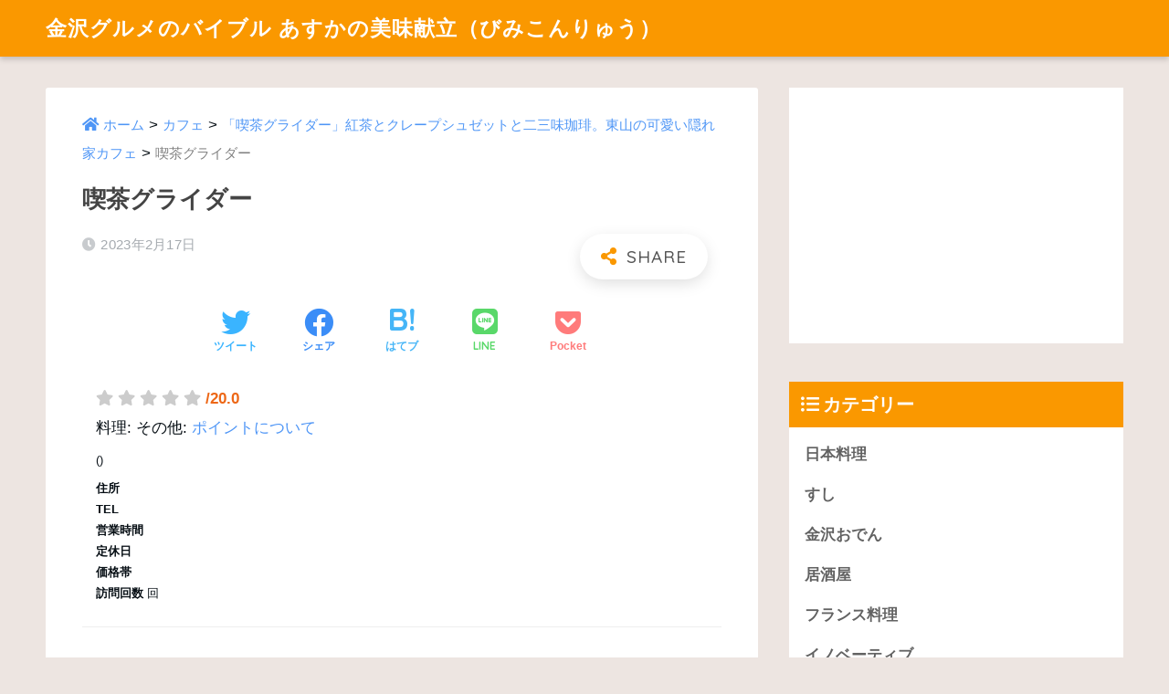

--- FILE ---
content_type: text/html; charset=UTF-8
request_url: https://food-japon.com/p/kissa-glider/kissa-glider01
body_size: 13694
content:
<!doctype html>
<html dir="ltr" lang="ja" prefix="og: https://ogp.me/ns#">
<head>
  <meta charset="utf-8">
  <meta http-equiv="X-UA-Compatible" content="IE=edge">
  <meta name="HandheldFriendly" content="True">
  <meta name="MobileOptimized" content="320">
  <meta name="viewport" content="width=device-width, initial-scale=1, viewport-fit=cover"/>
  <meta name="msapplication-TileColor" content="#fa9800">
  <meta name="theme-color" content="#fa9800">
  <link rel="pingback" href="https://food-japon.com/xmlrpc.php">
  <title>喫茶グライダー | 金沢グルメのバイブル あすかの美味献立（びみこんりゅう）</title>

		<!-- All in One SEO 4.6.8.1 - aioseo.com -->
		<meta name="robots" content="max-image-preview:large" />
		<link rel="canonical" href="https://food-japon.com/p/kissa-glider/kissa-glider01" />
		<meta name="generator" content="All in One SEO (AIOSEO) 4.6.8.1" />
		<meta property="og:locale" content="ja_JP" />
		<meta property="og:site_name" content="金沢グルメのバイブル 雅珠香（あすか）の美味献立（びみこんりゅう）" />
		<meta property="og:type" content="article" />
		<meta property="og:title" content="喫茶グライダー | 金沢グルメのバイブル あすかの美味献立（びみこんりゅう）" />
		<meta property="og:url" content="https://food-japon.com/p/kissa-glider/kissa-glider01" />
		<meta property="fb:app_id" content="1648510445458158" />
		<meta property="og:image" content="https://food-japon.com/wp-content/uploads/2021/06/firstview-2.jpg" />
		<meta property="og:image:secure_url" content="https://food-japon.com/wp-content/uploads/2021/06/firstview-2.jpg" />
		<meta property="og:image:width" content="2000" />
		<meta property="og:image:height" content="1155" />
		<meta property="article:published_time" content="2023-02-17T12:32:00+00:00" />
		<meta property="article:modified_time" content="2023-02-17T12:32:31+00:00" />
		<meta property="article:publisher" content="https://www.facebook.com/foodanalyst.asukarin/" />
		<meta name="twitter:card" content="summary_large_image" />
		<meta name="twitter:site" content="@aska0623" />
		<meta name="twitter:title" content="喫茶グライダー | 金沢グルメのバイブル あすかの美味献立（びみこんりゅう）" />
		<meta name="twitter:image" content="https://food-japon.com/wp-content/uploads/2021/06/firstview-2.jpg" />
		<script type="application/ld+json" class="aioseo-schema">
			{"@context":"https:\/\/schema.org","@graph":[{"@type":"BreadcrumbList","@id":"https:\/\/food-japon.com\/p\/kissa-glider\/kissa-glider01#breadcrumblist","itemListElement":[{"@type":"ListItem","@id":"https:\/\/food-japon.com\/#listItem","position":1,"name":"\u5bb6","item":"https:\/\/food-japon.com\/","nextItem":"https:\/\/food-japon.com\/p\/kissa-glider\/kissa-glider01#listItem"},{"@type":"ListItem","@id":"https:\/\/food-japon.com\/p\/kissa-glider\/kissa-glider01#listItem","position":2,"name":"\u55ab\u8336\u30b0\u30e9\u30a4\u30c0\u30fc","previousItem":"https:\/\/food-japon.com\/#listItem"}]},{"@type":"ItemPage","@id":"https:\/\/food-japon.com\/p\/kissa-glider\/kissa-glider01#itempage","url":"https:\/\/food-japon.com\/p\/kissa-glider\/kissa-glider01","name":"\u55ab\u8336\u30b0\u30e9\u30a4\u30c0\u30fc | \u91d1\u6ca2\u30b0\u30eb\u30e1\u306e\u30d0\u30a4\u30d6\u30eb \u3042\u3059\u304b\u306e\u7f8e\u5473\u732e\u7acb\uff08\u3073\u307f\u3053\u3093\u308a\u3085\u3046\uff09","inLanguage":"ja","isPartOf":{"@id":"https:\/\/food-japon.com\/#website"},"breadcrumb":{"@id":"https:\/\/food-japon.com\/p\/kissa-glider\/kissa-glider01#breadcrumblist"},"author":{"@id":"https:\/\/food-japon.com\/p\/author\/aska#author"},"creator":{"@id":"https:\/\/food-japon.com\/p\/author\/aska#author"},"datePublished":"2023-02-17T21:32:00+09:00","dateModified":"2023-02-17T21:32:31+09:00"},{"@type":"Organization","@id":"https:\/\/food-japon.com\/#organization","name":"\u30d5\u30fc\u30c9\u30b8\u30e3\u30dd\u30f3","description":"\u91d1\u6ca2\u3092\u4e2d\u5fc3\u306b\u5e74\u9593600\u8ed2\u98df\u3079\u6b69\u304f\u30d5\u30fc\u30c9\u30a2\u30ca\u30ea\u30b9\u30c8\u3042\u3059\u304b\u304c\u3001\u4eca\u307e\u3067\u98df\u3079\u6b69\u3044\u305f\u4e2d\u3067\u7279\u306b\u30aa\u30b9\u30b9\u30e1\u306a\u53b3\u9078\u30ec\u30b9\u30c8\u30e9\u30f3\u3092\u3054\u7d39\u4ecb\u3057\u307e\u3059\u3002\u72ec\u81ea\u306b\u8abf\u67fb\u3092\u3057\u306620\u70b9\u8a55\u4fa1\u306710\u70b9\u4ee5\u4e0a\u306e\u304a\u5e97\u3092\u63b2\u8f09\u3057\u3066\u3044\u307e\u3059\u3002","url":"https:\/\/food-japon.com\/","logo":{"@type":"ImageObject","url":"https:\/\/food-japon.com\/wp-content\/uploads\/2019\/10\/logo-rect.jpg","@id":"https:\/\/food-japon.com\/p\/kissa-glider\/kissa-glider01\/#organizationLogo","width":1000,"height":1000},"image":{"@id":"https:\/\/food-japon.com\/p\/kissa-glider\/kissa-glider01\/#organizationLogo"}},{"@type":"Person","@id":"https:\/\/food-japon.com\/p\/author\/aska#author","url":"https:\/\/food-japon.com\/p\/author\/aska","name":"\u30d5\u30fc\u30c9\u30a2\u30ca\u30ea\u30b9\u30c8 \u3042\u3059\u304b","image":{"@type":"ImageObject","@id":"https:\/\/food-japon.com\/p\/kissa-glider\/kissa-glider01#authorImage","url":"https:\/\/secure.gravatar.com\/avatar\/1714520b6d99ba9ff41566737c8990aa?s=96&d=mm&r=g","width":96,"height":96,"caption":"\u30d5\u30fc\u30c9\u30a2\u30ca\u30ea\u30b9\u30c8 \u3042\u3059\u304b"}},{"@type":"WebSite","@id":"https:\/\/food-japon.com\/#website","url":"https:\/\/food-japon.com\/","name":"\u91d1\u6ca2\u30b0\u30eb\u30e1\u306e\u30d0\u30a4\u30d6\u30eb \u3042\u3059\u304b\u306e\u7f8e\u5473\u732e\u7acb\uff08\u3073\u307f\u3053\u3093\u308a\u3085\u3046\uff09","description":"\u91d1\u6ca2\u3092\u4e2d\u5fc3\u306b\u5e74\u9593600\u8ed2\u98df\u3079\u6b69\u304f\u30d5\u30fc\u30c9\u30a2\u30ca\u30ea\u30b9\u30c8\u3042\u3059\u304b\u304c\u3001\u4eca\u307e\u3067\u98df\u3079\u6b69\u3044\u305f\u4e2d\u3067\u7279\u306b\u30aa\u30b9\u30b9\u30e1\u306a\u53b3\u9078\u30ec\u30b9\u30c8\u30e9\u30f3\u3092\u3054\u7d39\u4ecb\u3057\u307e\u3059\u3002\u72ec\u81ea\u306b\u8abf\u67fb\u3092\u3057\u306620\u70b9\u8a55\u4fa1\u306710\u70b9\u4ee5\u4e0a\u306e\u304a\u5e97\u3092\u63b2\u8f09\u3057\u3066\u3044\u307e\u3059\u3002","inLanguage":"ja","publisher":{"@id":"https:\/\/food-japon.com\/#organization"}}]}
		</script>
		<!-- All in One SEO -->

<link rel='dns-prefetch' href='//unpkg.com' />
<link rel='dns-prefetch' href='//fonts.googleapis.com' />
<link rel='dns-prefetch' href='//use.fontawesome.com' />
<link rel='dns-prefetch' href='//s.w.org' />
<link rel="alternate" type="application/rss+xml" title="金沢グルメのバイブル あすかの美味献立（びみこんりゅう） &raquo; フィード" href="https://food-japon.com/feed" />
		<!-- This site uses the Google Analytics by MonsterInsights plugin v9.0.0 - Using Analytics tracking - https://www.monsterinsights.com/ -->
		<!-- Note: MonsterInsights is not currently configured on this site. The site owner needs to authenticate with Google Analytics in the MonsterInsights settings panel. -->
					<!-- No tracking code set -->
				<!-- / Google Analytics by MonsterInsights -->
				<script type="text/javascript">
			window._wpemojiSettings = {"baseUrl":"https:\/\/s.w.org\/images\/core\/emoji\/13.1.0\/72x72\/","ext":".png","svgUrl":"https:\/\/s.w.org\/images\/core\/emoji\/13.1.0\/svg\/","svgExt":".svg","source":{"concatemoji":"https:\/\/food-japon.com\/wp-includes\/js\/wp-emoji-release.min.js"}};
			!function(e,a,t){var n,r,o,i=a.createElement("canvas"),p=i.getContext&&i.getContext("2d");function s(e,t){var a=String.fromCharCode;p.clearRect(0,0,i.width,i.height),p.fillText(a.apply(this,e),0,0);e=i.toDataURL();return p.clearRect(0,0,i.width,i.height),p.fillText(a.apply(this,t),0,0),e===i.toDataURL()}function c(e){var t=a.createElement("script");t.src=e,t.defer=t.type="text/javascript",a.getElementsByTagName("head")[0].appendChild(t)}for(o=Array("flag","emoji"),t.supports={everything:!0,everythingExceptFlag:!0},r=0;r<o.length;r++)t.supports[o[r]]=function(e){if(!p||!p.fillText)return!1;switch(p.textBaseline="top",p.font="600 32px Arial",e){case"flag":return s([127987,65039,8205,9895,65039],[127987,65039,8203,9895,65039])?!1:!s([55356,56826,55356,56819],[55356,56826,8203,55356,56819])&&!s([55356,57332,56128,56423,56128,56418,56128,56421,56128,56430,56128,56423,56128,56447],[55356,57332,8203,56128,56423,8203,56128,56418,8203,56128,56421,8203,56128,56430,8203,56128,56423,8203,56128,56447]);case"emoji":return!s([10084,65039,8205,55357,56613],[10084,65039,8203,55357,56613])}return!1}(o[r]),t.supports.everything=t.supports.everything&&t.supports[o[r]],"flag"!==o[r]&&(t.supports.everythingExceptFlag=t.supports.everythingExceptFlag&&t.supports[o[r]]);t.supports.everythingExceptFlag=t.supports.everythingExceptFlag&&!t.supports.flag,t.DOMReady=!1,t.readyCallback=function(){t.DOMReady=!0},t.supports.everything||(n=function(){t.readyCallback()},a.addEventListener?(a.addEventListener("DOMContentLoaded",n,!1),e.addEventListener("load",n,!1)):(e.attachEvent("onload",n),a.attachEvent("onreadystatechange",function(){"complete"===a.readyState&&t.readyCallback()})),(n=t.source||{}).concatemoji?c(n.concatemoji):n.wpemoji&&n.twemoji&&(c(n.twemoji),c(n.wpemoji)))}(window,document,window._wpemojiSettings);
		</script>
		<style type="text/css">
img.wp-smiley,
img.emoji {
	display: inline !important;
	border: none !important;
	box-shadow: none !important;
	height: 1em !important;
	width: 1em !important;
	margin: 0 .07em !important;
	vertical-align: -0.1em !important;
	background: none !important;
	padding: 0 !important;
}
</style>
	<link rel='stylesheet' id='sng-stylesheet-css'  href='https://food-japon.com/wp-content/themes/sango-theme/style.css?ver2_7_0' type='text/css' media='all' />
<link rel='stylesheet' id='sng-option-css'  href='https://food-japon.com/wp-content/themes/sango-theme/entry-option.css?ver2_7_0' type='text/css' media='all' />
<link rel='stylesheet' id='sng-googlefonts-css'  href='https://fonts.googleapis.com/css?family=Quicksand%3A500%2C700&#038;display=swap' type='text/css' media='all' />
<link rel='stylesheet' id='sng-fontawesome-css'  href='https://use.fontawesome.com/releases/v5.11.2/css/all.css' type='text/css' media='all' />
<link rel='stylesheet' id='scroll-hint-css'  href='//unpkg.com/scroll-hint@1.2.4/css/scroll-hint.css' type='text/css' media='' />
<link rel='stylesheet' id='smartphoto-css'  href='//unpkg.com/smartphoto@1.6.2/css/smartphoto.min.css' type='text/css' media='' />
<link rel='stylesheet' id='toc-screen-css'  href='https://food-japon.com/wp-content/plugins/table-of-contents-plus/screen.min.css' type='text/css' media='all' />
<link rel='stylesheet' id='child-style-css'  href='https://food-japon.com/wp-content/themes/foodjapon%28sango-theme-child%29/style.css' type='text/css' media='all' />
<script type='text/javascript' src='https://food-japon.com/wp-includes/js/jquery/jquery.min.js' id='jquery-core-js'></script>
<script type='text/javascript' src='https://food-japon.com/wp-includes/js/jquery/jquery-migrate.min.js' id='jquery-migrate-js'></script>
<script defer src="//unpkg.com/scroll-hint@1.2.4/js/scroll-hint.min.js"></script><script defer src="//unpkg.com/smartphoto@1.6.2/js/smartphoto.min.js"></script><link rel="https://api.w.org/" href="https://food-japon.com/wp-json/" /><link rel="alternate" type="application/json" href="https://food-japon.com/wp-json/wp/v2/media/31980" /><link rel="EditURI" type="application/rsd+xml" title="RSD" href="https://food-japon.com/xmlrpc.php?rsd" />
<link rel='shortlink' href='https://food-japon.com/?p=31980' />
<link rel="alternate" type="application/json+oembed" href="https://food-japon.com/wp-json/oembed/1.0/embed?url=https%3A%2F%2Ffood-japon.com%2Fp%2Fkissa-glider%2Fkissa-glider01" />
<link rel="alternate" type="text/xml+oembed" href="https://food-japon.com/wp-json/oembed/1.0/embed?url=https%3A%2F%2Ffood-japon.com%2Fp%2Fkissa-glider%2Fkissa-glider01&#038;format=xml" />
<link rel="alternate" type="application/rss+xml" title="金沢グルメのバイブル あすかの美味献立（びみこんりゅう） &raquo; Google Image Sitemap" href="https://food-japon.com/?feed=googleimagesitemap" />
<link rel="alternate" type="application/rss+xml" title="金沢グルメのバイブル あすかの美味献立（びみこんりゅう） &raquo; Google Video Sitemap" href="https://food-japon.com/?feed=googlevideossitemap" />
<meta name="robots" content="noindex,nofollow" /><meta property="og:title" content="喫茶グライダー" />
<meta property="og:description" content="" />
<meta property="og:type" content="article" />
<meta property="og:url" content="https://food-japon.com/p/kissa-glider/kissa-glider01" />
<meta property="og:image" content="https://food-japon.com/wp-content/themes/sango-theme/library/images/default.jpg" />
<meta name="thumbnail" content="https://food-japon.com/wp-content/themes/sango-theme/library/images/default.jpg" />
<meta property="og:site_name" content="金沢グルメのバイブル あすかの美味献立（びみこんりゅう）" />
<meta name="twitter:card" content="summary_large_image" />
<script async src="https://pagead2.googlesyndication.com/pagead/js/adsbygoogle.js"></script>	<script>
	  (function(i,s,o,g,r,a,m){i['GoogleAnalyticsObject']=r;i[r]=i[r]||function(){
	  (i[r].q=i[r].q||[]).push(arguments)},i[r].l=1*new Date();a=s.createElement(o),
	  m=s.getElementsByTagName(o)[0];a.async=1;a.src=g;m.parentNode.insertBefore(a,m)
	  })(window,document,'script','//www.google-analytics.com/analytics.js','ga');
	  ga('create', 'UA-206803011-1', 'auto');
	  ga('send', 'pageview');
	</script>
	
<!-- BEGIN: WP Social Bookmarking Light HEAD --><script>
    (function (d, s, id) {
        var js, fjs = d.getElementsByTagName(s)[0];
        if (d.getElementById(id)) return;
        js = d.createElement(s);
        js.id = id;
        js.src = "//connect.facebook.net/en_US/sdk.js#xfbml=1&version=v2.7";
        fjs.parentNode.insertBefore(js, fjs);
    }(document, 'script', 'facebook-jssdk'));
</script>
<style type="text/css">.wp_social_bookmarking_light{
    border: 0 !important;
    padding: 10px 0 20px 0 !important;
    margin: 0 !important;
}
.wp_social_bookmarking_light div{
    float: left !important;
    border: 0 !important;
    padding: 0 !important;
    margin: 0 5px 0px 0 !important;
    min-height: 30px !important;
    line-height: 18px !important;
    text-indent: 0 !important;
}
.wp_social_bookmarking_light img{
    border: 0 !important;
    padding: 0;
    margin: 0;
    vertical-align: top !important;
}
.wp_social_bookmarking_light_clear{
    clear: both !important;
}
#fb-root{
    display: none;
}
.wsbl_twitter{
    width: 100px;
}
.wsbl_facebook_like iframe{
    max-width: none !important;
}
.wsbl_pinterest a{
    border: 0px !important;
}
</style>
<!-- END: WP Social Bookmarking Light HEAD -->
<style type="text/css" id="custom-background-css">
body.custom-background { background-color: #ede5e1; }
</style>
	<link rel="icon" href="https://food-japon.com/wp-content/uploads/2021/06/cropped-profile01--32x32.jpg" sizes="32x32" />
<link rel="icon" href="https://food-japon.com/wp-content/uploads/2021/06/cropped-profile01--192x192.jpg" sizes="192x192" />
<link rel="apple-touch-icon" href="https://food-japon.com/wp-content/uploads/2021/06/cropped-profile01--180x180.jpg" />
<meta name="msapplication-TileImage" content="https://food-japon.com/wp-content/uploads/2021/06/cropped-profile01--270x270.jpg" />
		<style type="text/css" id="wp-custom-css">
			.feature-list {
	
}

.feature-list ul {
	display: flex;
	flex-wrap: wrap;
	margin-top: 0;
}

.feature-list ul li {
	margin: 4px 0;
	padding: 0 2px;
	width: 50%;
}

.feature-list ul li a {
	background: #fff;
	padding: 12px;
	color: #555;
	display: block;
	font-size: 12px;
	font-weight: bold;
}

@media screen and (min-width:768px) {
	
	.feature-list {
		display: none;
	}
}
	
		</style>
		<style> a{color:#4f96f6}.main-c, .has-sango-main-color{color:#fa9800}.main-bc, .has-sango-main-background-color{background-color:#fa9800}.main-bdr, #inner-content .main-bdr{border-color:#fa9800}.pastel-c, .has-sango-pastel-color{color:#ede3de}.pastel-bc, .has-sango-pastel-background-color, #inner-content .pastel-bc{background-color:#ede3de}.accent-c, .has-sango-accent-color{color:#dd1818}.accent-bc, .has-sango-accent-background-color{background-color:#dd1818}.header, #footer-menu, .drawer__title{background-color:#fa9800}#logo a{color:#FFF}.desktop-nav li a , .mobile-nav li a, #footer-menu a, #drawer__open, .header-search__open, .copyright, .drawer__title{color:#FFF}.drawer__title .close span, .drawer__title .close span:before{background:#FFF}.desktop-nav li:after{background:#FFF}.mobile-nav .current-menu-item{border-bottom-color:#FFF}.widgettitle{color:#ffffff;background-color:#fa9800}.footer{background-color:#e0e4eb}.footer, .footer a, .footer .widget ul li a{color:#3c3c3c}#toc_container .toc_title, .entry-content .ez-toc-title-container, #footer_menu .raised, .pagination a, .pagination span, #reply-title:before, .entry-content blockquote:before, .main-c-before li:before, .main-c-b:before{color:#fa9800}.searchform__submit, #toc_container .toc_title:before, .ez-toc-title-container:before, .cat-name, .pre_tag > span, .pagination .current, .post-page-numbers.current, #submit, .withtag_list > span, .main-bc-before li:before{background-color:#fa9800}#toc_container, #ez-toc-container, .entry-content h3, .li-mainbdr ul, .li-mainbdr ol{border-color:#fa9800}.search-title i, .acc-bc-before li:before{background:#dd1818}.li-accentbdr ul, .li-accentbdr ol{border-color:#dd1818}.pagination a:hover, .li-pastelbc ul, .li-pastelbc ol{background:#ede3de}body{font-size:100%}@media only screen and (min-width:481px){body{font-size:107%}}@media only screen and (min-width:1030px){body{font-size:107%}}.totop{background:#dd3333}.header-info a{color:#FFF;background:linear-gradient(95deg, #738bff, #85e3ec)}.fixed-menu ul{background:#FFF}.fixed-menu a{color:#a2a7ab}.fixed-menu .current-menu-item a, .fixed-menu ul li a.active{color:#6bb6ff}.post-tab{background:#FFF}.post-tab > div{color:#a7a7a7}.post-tab > div.tab-active{background:linear-gradient(45deg, #bdb9ff, #67b8ff)}body{font-family:"Helvetica", "Arial", "Hiragino Kaku Gothic ProN", "Hiragino Sans", YuGothic, "Yu Gothic", "メイリオ", Meiryo, sans-serif;}.dfont{font-family:"Quicksand","Helvetica", "Arial", "Hiragino Kaku Gothic ProN", "Hiragino Sans", YuGothic, "Yu Gothic", "メイリオ", Meiryo, sans-serif;}.body_bc{background-color:ede5e1}</style>	<!-- GA4 -->
	<!-- Global site tag (gtag.js) - Google Analytics -->
	<script async src="https://www.googletagmanager.com/gtag/js?id=G-1NVTNRT1XD"></script>
	<script>
	  window.dataLayer = window.dataLayer || [];
	  function gtag(){dataLayer.push(arguments);}
	  gtag('js', new Date());

	  gtag('config', 'G-1NVTNRT1XD');
	</script>
	<!-- /GA4 -->
</head>
<body class="attachment attachment-template-default single single-attachment postid-31980 attachmentid-31980 attachment-jpeg custom-background fa5">
    <div id="container">
    <header class="header">
            <div id="inner-header" class="wrap cf">
    <div id="logo" class="header-logo h1 dfont">
    <a href="https://food-japon.com" class="header-logo__link">
            金沢グルメのバイブル あすかの美味献立（びみこんりゅう）    </a>
  </div>
  <div class="header-search">
      <label class="header-search__open" for="header-search-input"><i class="fas fa-search"></i></label>
    <input type="checkbox" class="header-search__input" id="header-search-input" onclick="document.querySelector('.header-search__modal .searchform__input').focus()">
  <label class="header-search__close" for="header-search-input"></label>
  <div class="header-search__modal">
    <form role="search" method="get" id="searchform" class="searchform" action="https://food-japon.com/">
  <div>
    <input type="search" id="s" class="searchform__input" name="s" value="" placeholder="検索" />
    <button type="submit" id="searchsubmit" class="searchform__submit"><i class="fas fa-search"></i></button>
  </div>
</form>  </div>
</div>  </div>
    </header>
      <div id="content">
    <div id="inner-content" class="wrap cf">
      <main id="main" class="m-all t-2of3 d-5of7 cf">	  
                  <article id="entry" class="cf post-31980 attachment type-attachment status-inherit">
            <header class="article-header entry-header">
<!--   <nav id="breadcrumb" class="breadcrumb"><ul itemscope itemtype="http://schema.org/BreadcrumbList"><li itemprop="itemListElement" itemscope itemtype="http://schema.org/ListItem"><a href="https://food-japon.com" itemprop="item"><span itemprop="name">ホーム</span></a><meta itemprop="position" content="1" /></li></ul></nav> -->
	
	<div class="breadcrumbs" id="breadcrumb" typeof="BreadcrumbList" vocab="https://schema.org/">
		<ul>
			<!-- Breadcrumb NavXT 7.3.1 -->
<li><a property="item" typeof="WebPage" title="金沢グルメのバイブル あすかの美味献立（びみこんりゅう）へ移動" href="https://food-japon.com" class="home">ホーム</li></a><meta property="position" content="1"></li> &gt; <li><a property="item" typeof="WebPage" title="カフェのカテゴリーアーカイブへ移動" href="https://food-japon.com/c/cafe" class="taxonomy category"><li>カフェ</li></a><meta property="position" content="2"></li> &gt; <li><a property="item" typeof="WebPage" title="「喫茶グライダー」紅茶とクレープシュゼットと二三味珈琲。東山の可愛い隠れ家カフェへ移動" href="https://food-japon.com/p/kissa-glider" class="post post-post"><li>「喫茶グライダー」紅茶とクレープシュゼットと二三味珈琲。東山の可愛い隠れ家カフェ</li></a><meta property="position" content="3"></li> &gt; <li><li>喫茶グライダー</li><meta property="position" content="4"></li>		</ul>
	</div>
	
	
  <h1 class="entry-title single-title">喫茶グライダー</h1>
  <div class="entry-meta vcard">
    <time class="pubdate entry-time" itemprop="datePublished" datetime="2023-02-17">2023年2月17日</time>  </div>
        <input type="checkbox" id="fab">
    <label class="fab-btn extended-fab main-c" for="fab"><i class="fas fa-share-alt"></i></label>
    <label class="fab__close-cover" for="fab"></label>
        <div id="fab__contents">
      <div class="fab__contents-main dfont">
        <label class="close" for="fab"><span></span></label>
        <p class="fab__contents_title">SHARE</p>
                  <div class="sns-btn sns-dif">
          <ul>
        <!-- twitter -->
        <li class="tw sns-btn__item">
          <a href="https://twitter.com/share?url=https%3A%2F%2Ffood-japon.com%2Fp%2Fkissa-glider%2Fkissa-glider01&text=%E5%96%AB%E8%8C%B6%E3%82%B0%E3%83%A9%E3%82%A4%E3%83%80%E3%83%BC%EF%BD%9C%E9%87%91%E6%B2%A2%E3%82%B0%E3%83%AB%E3%83%A1%E3%81%AE%E3%83%90%E3%82%A4%E3%83%96%E3%83%AB+%E3%81%82%E3%81%99%E3%81%8B%E3%81%AE%E7%BE%8E%E5%91%B3%E7%8C%AE%E7%AB%8B%EF%BC%88%E3%81%B3%E3%81%BF%E3%81%93%E3%82%93%E3%82%8A%E3%82%85%E3%81%86%EF%BC%89&via=aska0623" target="_blank" rel="nofollow noopener noreferrer">
            <i class="fab fa-twitter"></i>            <span class="share_txt">ツイート</span>
          </a>
                  </li>
        <!-- facebook -->
        <li class="fb sns-btn__item">
          <a href="https://www.facebook.com/share.php?u=https%3A%2F%2Ffood-japon.com%2Fp%2Fkissa-glider%2Fkissa-glider01" target="_blank" rel="nofollow noopener noreferrer">
            <i class="fab fa-facebook"></i>            <span class="share_txt">シェア</span>
          </a>
                  </li>
        <!-- はてなブックマーク -->
        <li class="hatebu sns-btn__item">
          <a href="http://b.hatena.ne.jp/add?mode=confirm&url=https%3A%2F%2Ffood-japon.com%2Fp%2Fkissa-glider%2Fkissa-glider01&title=%E5%96%AB%E8%8C%B6%E3%82%B0%E3%83%A9%E3%82%A4%E3%83%80%E3%83%BC%EF%BD%9C%E9%87%91%E6%B2%A2%E3%82%B0%E3%83%AB%E3%83%A1%E3%81%AE%E3%83%90%E3%82%A4%E3%83%96%E3%83%AB+%E3%81%82%E3%81%99%E3%81%8B%E3%81%AE%E7%BE%8E%E5%91%B3%E7%8C%AE%E7%AB%8B%EF%BC%88%E3%81%B3%E3%81%BF%E3%81%93%E3%82%93%E3%82%8A%E3%82%85%E3%81%86%EF%BC%89" target="_blank" rel="nofollow noopener noreferrer">
            <i class="fa fa-hatebu"></i>
            <span class="share_txt">はてブ</span>
          </a>
                  </li>
        <!-- LINE -->
        <li class="line sns-btn__item">
          <a href="https://social-plugins.line.me/lineit/share?url=https%3A%2F%2Ffood-japon.com%2Fp%2Fkissa-glider%2Fkissa-glider01&text=%E5%96%AB%E8%8C%B6%E3%82%B0%E3%83%A9%E3%82%A4%E3%83%80%E3%83%BC%EF%BD%9C%E9%87%91%E6%B2%A2%E3%82%B0%E3%83%AB%E3%83%A1%E3%81%AE%E3%83%90%E3%82%A4%E3%83%96%E3%83%AB+%E3%81%82%E3%81%99%E3%81%8B%E3%81%AE%E7%BE%8E%E5%91%B3%E7%8C%AE%E7%AB%8B%EF%BC%88%E3%81%B3%E3%81%BF%E3%81%93%E3%82%93%E3%82%8A%E3%82%85%E3%81%86%EF%BC%89" target="_blank" rel="nofollow noopener noreferrer">
                          <i class="fab fa-line"></i>
                        <span class="share_txt share_txt_line dfont">LINE</span>
          </a>
        </li>
        <!-- Pocket -->
        <li class="pkt sns-btn__item">
          <a href="http://getpocket.com/edit?url=https%3A%2F%2Ffood-japon.com%2Fp%2Fkissa-glider%2Fkissa-glider01&title=%E5%96%AB%E8%8C%B6%E3%82%B0%E3%83%A9%E3%82%A4%E3%83%80%E3%83%BC%EF%BD%9C%E9%87%91%E6%B2%A2%E3%82%B0%E3%83%AB%E3%83%A1%E3%81%AE%E3%83%90%E3%82%A4%E3%83%96%E3%83%AB+%E3%81%82%E3%81%99%E3%81%8B%E3%81%AE%E7%BE%8E%E5%91%B3%E7%8C%AE%E7%AB%8B%EF%BC%88%E3%81%B3%E3%81%BF%E3%81%93%E3%82%93%E3%82%8A%E3%82%85%E3%81%86%EF%BC%89" target="_blank" rel="nofollow noopener noreferrer">
            <i class="fab fa-get-pocket"></i>            <span class="share_txt">Pocket</span>
          </a>
                  </li>
      </ul>
  </div>
        </div>
    </div>
      <div class="sns-btn">
          <ul>
        <!-- twitter -->
        <li class="tw sns-btn__item">
          <a href="https://twitter.com/share?url=https%3A%2F%2Ffood-japon.com%2Fp%2Fkissa-glider%2Fkissa-glider01&text=%E5%96%AB%E8%8C%B6%E3%82%B0%E3%83%A9%E3%82%A4%E3%83%80%E3%83%BC%EF%BD%9C%E9%87%91%E6%B2%A2%E3%82%B0%E3%83%AB%E3%83%A1%E3%81%AE%E3%83%90%E3%82%A4%E3%83%96%E3%83%AB+%E3%81%82%E3%81%99%E3%81%8B%E3%81%AE%E7%BE%8E%E5%91%B3%E7%8C%AE%E7%AB%8B%EF%BC%88%E3%81%B3%E3%81%BF%E3%81%93%E3%82%93%E3%82%8A%E3%82%85%E3%81%86%EF%BC%89&via=aska0623" target="_blank" rel="nofollow noopener noreferrer">
            <i class="fab fa-twitter"></i>            <span class="share_txt">ツイート</span>
          </a>
                  </li>
        <!-- facebook -->
        <li class="fb sns-btn__item">
          <a href="https://www.facebook.com/share.php?u=https%3A%2F%2Ffood-japon.com%2Fp%2Fkissa-glider%2Fkissa-glider01" target="_blank" rel="nofollow noopener noreferrer">
            <i class="fab fa-facebook"></i>            <span class="share_txt">シェア</span>
          </a>
                  </li>
        <!-- はてなブックマーク -->
        <li class="hatebu sns-btn__item">
          <a href="http://b.hatena.ne.jp/add?mode=confirm&url=https%3A%2F%2Ffood-japon.com%2Fp%2Fkissa-glider%2Fkissa-glider01&title=%E5%96%AB%E8%8C%B6%E3%82%B0%E3%83%A9%E3%82%A4%E3%83%80%E3%83%BC%EF%BD%9C%E9%87%91%E6%B2%A2%E3%82%B0%E3%83%AB%E3%83%A1%E3%81%AE%E3%83%90%E3%82%A4%E3%83%96%E3%83%AB+%E3%81%82%E3%81%99%E3%81%8B%E3%81%AE%E7%BE%8E%E5%91%B3%E7%8C%AE%E7%AB%8B%EF%BC%88%E3%81%B3%E3%81%BF%E3%81%93%E3%82%93%E3%82%8A%E3%82%85%E3%81%86%EF%BC%89" target="_blank" rel="nofollow noopener noreferrer">
            <i class="fa fa-hatebu"></i>
            <span class="share_txt">はてブ</span>
          </a>
                  </li>
        <!-- LINE -->
        <li class="line sns-btn__item">
          <a href="https://social-plugins.line.me/lineit/share?url=https%3A%2F%2Ffood-japon.com%2Fp%2Fkissa-glider%2Fkissa-glider01&text=%E5%96%AB%E8%8C%B6%E3%82%B0%E3%83%A9%E3%82%A4%E3%83%80%E3%83%BC%EF%BD%9C%E9%87%91%E6%B2%A2%E3%82%B0%E3%83%AB%E3%83%A1%E3%81%AE%E3%83%90%E3%82%A4%E3%83%96%E3%83%AB+%E3%81%82%E3%81%99%E3%81%8B%E3%81%AE%E7%BE%8E%E5%91%B3%E7%8C%AE%E7%AB%8B%EF%BC%88%E3%81%B3%E3%81%BF%E3%81%93%E3%82%93%E3%82%8A%E3%82%85%E3%81%86%EF%BC%89" target="_blank" rel="nofollow noopener noreferrer">
                          <i class="fab fa-line"></i>
                        <span class="share_txt share_txt_line dfont">LINE</span>
          </a>
        </li>
        <!-- Pocket -->
        <li class="pkt sns-btn__item">
          <a href="http://getpocket.com/edit?url=https%3A%2F%2Ffood-japon.com%2Fp%2Fkissa-glider%2Fkissa-glider01&title=%E5%96%AB%E8%8C%B6%E3%82%B0%E3%83%A9%E3%82%A4%E3%83%80%E3%83%BC%EF%BD%9C%E9%87%91%E6%B2%A2%E3%82%B0%E3%83%AB%E3%83%A1%E3%81%AE%E3%83%90%E3%82%A4%E3%83%96%E3%83%AB+%E3%81%82%E3%81%99%E3%81%8B%E3%81%AE%E7%BE%8E%E5%91%B3%E7%8C%AE%E7%AB%8B%EF%BC%88%E3%81%B3%E3%81%BF%E3%81%93%E3%82%93%E3%82%8A%E3%82%85%E3%81%86%EF%BC%89" target="_blank" rel="nofollow noopener noreferrer">
            <i class="fab fa-get-pocket"></i>            <span class="share_txt">Pocket</span>
          </a>
                  </li>
      </ul>
  </div>
  
  <div class="header-body">
	  
     	  	<div class="header-info__meta">
			<div class="points">
				<div>
					<span class="star">
												<i class="fa fa-star" style="color: #CCC;" aria-hidden="true"></i>
						<i class="fa fa-star" style="color: #CCC;" aria-hidden="true"></i>
						<i class="fa fa-star" style="color: #CCC;" aria-hidden="true"></i>
						<i class="fa fa-star" style="color: #CCC;" aria-hidden="true"></i>
						<i class="fa fa-star" style="color: #CCC;" aria-hidden="true"></i>
					</span>
					<span class="point"><a href="/about"><small>/20.0</small></a></span>
				</div>

				<div class="points__text">
					<span class="point-detail">料理: </span>
					<span class="point-detail">その他: </span>
					<span><a href="/about">ポイントについて</a></span>
				</div>
			</div>
			<div class="meta">
				<div class="name"> ()</div>
				<div class="meta__item"><span class="addr"><strong>住所</strong> 
					<a target="_blank" href="https://www.google.com/maps?q="></a></span></div>
				<div class="meta__item"><span class="tel"><strong>TEL</strong> <a target="_blank"></a><a href="tel:"></a></span></div>
				<div class="meta__item"><span class="business-time"><strong>営業時間</strong> </span></div>
				<div class="meta__item"><span class="business-date"><strong>定休日</strong>  </span></div>
				<div class="meta__item"><span class="price-range"><strong>価格帯</strong> </span></div>
				<div class="meta__item"><strong>訪問回数</strong> 回<span class="small"></span></div>
			</div>
		</div>
	  
     	  
</div>

	<script type="application/ld+json">
		{
		"@context":"http://schema.org",
		"@type":"Restaurant",
		"@id":"https://food-japon.com/p/kissa-glider/kissa-glider01",
		"name":" ()",
		"image":"",
		"address":
			{
			"@type":"PostalAddress",
			"streetAddress":"",
			"addressLocality":"",
			"addressRegion":"",
			"postalCode":"",
			"addressCountry":"JP"
			},
					"geo":{
				"@type":"GeoCoordinates",
				"latitude":,
				"longitude":	},
					"telephone":"",
			"openingHours":"",
			"priceRange":"",
			"servesCuisine":"",
			"aggregateRating":
			{
				"@type":"AggregateRating",
				"ratingCount": ,
				"ratingValue": 0	}
		}
	</script>
	
</header>
<section class="entry-content cf">
      <div class="widget my_ads">
      <!-- ディスプレイ -->
<ins class="adsbygoogle"
     style="display:block"
     data-ad-client="ca-pub-9853918802094344"
     data-ad-slot="5357009866"
     data-ad-format="auto"
     data-full-width-responsive="true"></ins>
<script>
     (adsbygoogle = window.adsbygoogle || []).push({});
</script>    </div>
    <p class="attachment"><a href='https://food-japon.com/wp-content/uploads/2023/02/kissa-glider01.jpg'><img width="300" height="200" data-src="https://food-japon.com/wp-content/uploads/2023/02/kissa-glider01-300x200.jpg" class="lazy attachment-medium size-medium" alt="" loading="lazy" /><noscript><img width="300" height="200" src="https://food-japon.com/wp-content/uploads/2023/02/kissa-glider01-300x200.jpg" class="attachment-medium size-medium" alt="" loading="lazy" /></noscript></a></p>
</section><div id="entry-footer-wrapper"></div><script type="application/ld+json">{"@context":"http://schema.org","@type":"Article","mainEntityOfPage":"https://food-japon.com/p/kissa-glider/kissa-glider01","headline":"喫茶グライダー","image":{"@type":"ImageObject","url":"https://food-japon.com/wp-content/uploads/2023/02/kissa-glider01.jpg","width":1000,"height":667},"datePublished":"2023-02-17T21:32:00+0900","dateModified":"2023-02-17T21:32:31+0900","author":{"@type":"Person","name":"フードアナリスト あすか"},"publisher":{"@type":"Organization","name":"","logo":{"@type":"ImageObject","url":""}},"description":""}</script>            </article>
                                    </main>
        <div id="sidebar1" class="sidebar m-all t-1of3 d-2of7 last-col cf" role="complementary">
    <aside class="insidesp">
              <div id="notfix" class="normal-sidebar">
              <div class="widget my_ads">
      <!-- ディスプレイ -->
<ins class="adsbygoogle"
     style="display:block"
     data-ad-client="ca-pub-9853918802094344"
     data-ad-slot="5357009866"
     data-ad-format="auto"
     data-full-width-responsive="true"></ins>
<script>
     (adsbygoogle = window.adsbygoogle || []).push({});
</script>    </div>
    <div id="categories-4" class="widget widget_categories"><h4 class="widgettitle dfont has-fa-before">カテゴリー</h4>
			<ul>
					<li class="cat-item cat-item-12"><a href="https://food-japon.com/c/japanesefood">日本料理</a>
</li>
	<li class="cat-item cat-item-2"><a href="https://food-japon.com/c/sushi">すし</a>
</li>
	<li class="cat-item cat-item-1"><a href="https://food-japon.com/c/oden">金沢おでん</a>
</li>
	<li class="cat-item cat-item-25"><a href="https://food-japon.com/c/izakaya">居酒屋</a>
</li>
	<li class="cat-item cat-item-31"><a href="https://food-japon.com/c/french">フランス料理</a>
</li>
	<li class="cat-item cat-item-61"><a href="https://food-japon.com/c/innovative">イノベーティブ</a>
</li>
	<li class="cat-item cat-item-68"><a href="https://food-japon.com/c/spanish">スペイン料理</a>
</li>
	<li class="cat-item cat-item-51"><a href="https://food-japon.com/c/italian">イタリア料理</a>
</li>
	<li class="cat-item cat-item-70"><a href="https://food-japon.com/c/taiwanese">台湾料理</a>
</li>
	<li class="cat-item cat-item-57"><a href="https://food-japon.com/c/european">ヨーロピアン</a>
</li>
	<li class="cat-item cat-item-69"><a href="https://food-japon.com/c/chinese">中国料理</a>
</li>
	<li class="cat-item cat-item-34"><a href="https://food-japon.com/c/asianfood">アジア料理</a>
</li>
	<li class="cat-item cat-item-305"><a href="https://food-japon.com/c/%e7%be%8a%e6%96%99%e7%90%86">羊料理</a>
</li>
	<li class="cat-item cat-item-59"><a href="https://food-japon.com/c/conveyor-belt-sushi">回転すし</a>
</li>
	<li class="cat-item cat-item-283"><a href="https://food-japon.com/c/%e3%81%8a%e5%9c%9f%e7%94%a3">お土産</a>
</li>
	<li class="cat-item cat-item-136"><a href="https://food-japon.com/c/%e5%89%b5%e4%bd%9c%e6%96%99%e7%90%86">創作料理</a>
</li>
	<li class="cat-item cat-item-203"><a href="https://food-japon.com/c/%e3%81%a8%e3%82%93%e3%81%8b%e3%81%a4">とんかつ</a>
</li>
	<li class="cat-item cat-item-282"><a href="https://food-japon.com/c/%e3%82%ab%e3%83%8b">カニ</a>
</li>
	<li class="cat-item cat-item-39"><a href="https://food-japon.com/c/yoshoku">洋食</a>
</li>
	<li class="cat-item cat-item-60"><a href="https://food-japon.com/c/auberge">オーベルジュ</a>
</li>
	<li class="cat-item cat-item-3"><a href="https://food-japon.com/c/kanimen">カニ面</a>
</li>
	<li class="cat-item cat-item-134"><a href="https://food-japon.com/c/australian">モダンオーストラリアン</a>
</li>
	<li class="cat-item cat-item-304"><a href="https://food-japon.com/c/%e3%82%ab%e3%83%aa%e3%83%96%e6%b5%b7%e6%96%99%e7%90%86">カリブ海料理</a>
</li>
	<li class="cat-item cat-item-135"><a href="https://food-japon.com/c/chicken">鳥料理</a>
</li>
	<li class="cat-item cat-item-49"><a href="https://food-japon.com/c/meat">肉</a>
</li>
	<li class="cat-item cat-item-22"><a href="https://food-japon.com/c/kaga">加賀料理</a>
</li>
	<li class="cat-item cat-item-35"><a href="https://food-japon.com/c/nabe">鍋料理</a>
</li>
	<li class="cat-item cat-item-13"><a href="https://food-japon.com/c/templa">天ぷら</a>
</li>
	<li class="cat-item cat-item-26"><a href="https://food-japon.com/c/nodoguro">のど黒</a>
</li>
	<li class="cat-item cat-item-62"><a href="https://food-japon.com/c/oyster">牡蠣小屋</a>
</li>
	<li class="cat-item cat-item-24"><a href="https://food-japon.com/c/local">ソウルフード</a>
</li>
	<li class="cat-item cat-item-41"><a href="https://food-japon.com/c/kanazawa-curry">金沢カレー</a>
</li>
	<li class="cat-item cat-item-40"><a href="https://food-japon.com/c/hanton-rice">ハントンライス</a>
</li>
	<li class="cat-item cat-item-15"><a href="https://food-japon.com/c/tappan">鉄板焼き</a>
</li>
	<li class="cat-item cat-item-17"><a href="https://food-japon.com/c/steak">ステーキ</a>
</li>
	<li class="cat-item cat-item-54"><a href="https://food-japon.com/c/sukiyaki">すき焼き</a>
</li>
	<li class="cat-item cat-item-53"><a href="https://food-japon.com/c/yakiniku">焼肉</a>
</li>
	<li class="cat-item cat-item-52"><a href="https://food-japon.com/c/yakitori">焼鳥</a>
</li>
	<li class="cat-item cat-item-55"><a href="https://food-japon.com/c/udon">うどん</a>
</li>
	<li class="cat-item cat-item-23"><a href="https://food-japon.com/c/soba">そば</a>
</li>
	<li class="cat-item cat-item-37"><a href="https://food-japon.com/c/curry">カレー</a>
</li>
	<li class="cat-item cat-item-28"><a href="https://food-japon.com/c/teishoku">定食</a>
</li>
	<li class="cat-item cat-item-29"><a href="https://food-japon.com/c/breakfast">朝食</a>
</li>
	<li class="cat-item cat-item-32"><a href="https://food-japon.com/c/wa-cafe">和カフェ</a>
</li>
	<li class="cat-item cat-item-21"><a href="https://food-japon.com/c/wagashi">和菓子</a>
</li>
	<li class="cat-item cat-item-33"><a href="https://food-japon.com/c/cafe">カフェ</a>
</li>
	<li class="cat-item cat-item-19"><a href="https://food-japon.com/c/parfait">パフェ</a>
</li>
	<li class="cat-item cat-item-18"><a href="https://food-japon.com/c/sweets">スイーツ</a>
</li>
	<li class="cat-item cat-item-20"><a href="https://food-japon.com/c/cake">洋菓子</a>
</li>
	<li class="cat-item cat-item-27"><a href="https://food-japon.com/c/bread">パン類</a>
</li>
	<li class="cat-item cat-item-36"><a href="https://food-japon.com/c/pancake">パンケーキ</a>
</li>
	<li class="cat-item cat-item-38"><a href="https://food-japon.com/c/bar">BAR</a>
</li>
	<li class="cat-item cat-item-58"><a href="https://food-japon.com/c/products">商品</a>
</li>
	<li class="cat-item cat-item-48"><a href="https://food-japon.com/c/toyama">富山</a>
</li>
	<li class="cat-item cat-item-45"><a href="https://food-japon.com/c/japanese-toyama">富山 日本料理</a>
</li>
	<li class="cat-item cat-item-44"><a href="https://food-japon.com/c/sushi-toyama">富山 すし</a>
</li>
	<li class="cat-item cat-item-43"><a href="https://food-japon.com/c/french-toyama">富山 フランス料理</a>
</li>
	<li class="cat-item cat-item-42"><a href="https://food-japon.com/c/italian%ef%bd%b0toyama">富山 イタリアン</a>
</li>
	<li class="cat-item cat-item-56"><a href="https://food-japon.com/c/izakaya-toyama">富山 居酒屋</a>
</li>
	<li class="cat-item cat-item-46"><a href="https://food-japon.com/c/noodle-toyama">富山 麺</a>
</li>
	<li class="cat-item cat-item-47"><a href="https://food-japon.com/c/cafe-sweets-toyama">富山 スイーツ＆カフェ</a>
</li>
	<li class="cat-item cat-item-63"><a href="https://food-japon.com/c/fukui">福井</a>
</li>
	<li class="cat-item cat-item-65"><a href="https://food-japon.com/c/japanese-fukui">福井 日本料理</a>
</li>
	<li class="cat-item cat-item-66"><a href="https://food-japon.com/c/sushi-fukui">福井 すし</a>
</li>
	<li class="cat-item cat-item-67"><a href="https://food-japon.com/c/french-fukui">福井 フランス料理</a>
</li>
	<li class="cat-item cat-item-64"><a href="https://food-japon.com/c/soba-fukui">福井 そば</a>
</li>
			</ul>

			</div>    <div class="widget my_profile">
      <div class="yourprofile">
        <div class="profile-background">
          <img src="https://food-japon.com/wp-content/uploads/2021/06/profile.jpg" width="700" height="404">
        </div>
        <div class="profile-img">
          <img src="https://secure.gravatar.com/avatar/1714520b6d99ba9ff41566737c8990aa?s=96&d=mm&r=g" width="80" height="80">
        </div>
        <p class="yourname dfont">フードアナリスト あすか</p>
      </div>
      <div class="profile-content">
                  <p>金沢を中心に年間600軒食べ歩くフードアナリストあすか（長坂紅翠香）が、今まで食べ歩いた中で特にオススメな厳選レストランをご紹介します。なお、星付きで紹介している全てのお店は自費で調査をしております。お店側から広告宣伝費などは一切頂いておりません。「ニュース」では、自身のメディア露出告知や報告、PR記事、ニューオープン情報、飲食店スタッフ募集などの情報の取り扱いもあり。又はお気に入り商品の紹介もあり。</p>
              </div>
      <ul class="profile-sns dfont">
                <li><a href="https://twitter.com/aska0623" target="_blank" rel="nofollow noopener" ><i class="fab fa-twitter"></i></a></li>
                  <li><a href="https://www.facebook.com/foodanalyst.asukarin" target="_blank" rel="nofollow noopener" ><i class="fab fa-facebook-f"></i></a></li>
                  <li><a href="https://www.instagram.com/asukarin_kanazawa/" target="_blank" rel="nofollow noopener" ><i class="fab fa-instagram"></i></a></li>
              </ul>
    </div>
    <div id="custom_html-3" class="widget_text widget widget_custom_html"><div class="textwidget custom-html-widget"><ul style="padding: 8px 10px;">
	<li>
		<a href="https://food-japon.com/profile">フードアナリストあすか プロフィール</a>
	</li>
	<li>
		<a href="https://food-japon.com/about">美味献立(びみこんりゅう)について</a>
	</li>
</ul></div></div><div id="pages-4" class="widget widget_pages"><h4 class="widgettitle dfont has-fa-before">特集</h4>
			<ul>
				<li class="page_item page-item-18480"><a href="https://food-japon.com/matome-2020">【2020 NEWオープン店まとめ】激動の年に開業の話題が希望でした。金沢・能登・富山の注目店7つを紹介！</a></li>
<li class="page_item page-item-24204"><a href="https://food-japon.com/matome-2021">【2021北陸グルメまとめ】今年私が衝撃を受けた“究極の逸品”を紹介します！石川・富山・福井</a></li>
<li class="page_item page-item-31228"><a href="https://food-japon.com/matome-2022">【2022 北陸グルメまとめ】NEWオープンの注目店、美味しさで印象的だったレストラン、北陸が誇る実力店の究極の逸品</a></li>
<li class="page_item page-item-41977"><a href="https://food-japon.com/2025-hokuriku">【2025北陸新店舗】おすすめ11店まとめました！</a></li>
<li class="page_item page-item-37193"><a href="https://food-japon.com/kanazawamiyage-2024">【あすかりんが選ぶ金沢土産ランキング 2024年最新版】TOP20と番外編5つ。絶対喜ばれる美味しいオススメだけ集めました！</a></li>
<li class="page_item page-item-35978"><a href="https://food-japon.com/snowcrab2023">【カニ漁解禁 2023】大荒れの幕開け！石川県カニ初セリ最高値は？出ました最高級ブランド「輝」と「輝姫」</a></li>
<li class="page_item page-item-38545"><a href="https://food-japon.com/snowcrab-2024">【カニ漁解禁 2024】波乱の幕開け石川県カニ初セリ最高値は？最高級ブランド「輝」と「輝姫」は出たのか！？</a></li>
<li class="page_item page-item-21852"><a href="https://food-japon.com/cafe">【ハイセンスで美味しい石川県のオススメカフェ まとめ】 非日常のステキ空間と格別な美味しさで心豊かにしてくれる私のとっておきをアーカイブ</a></li>
<li class="page_item page-item-7769"><a href="https://food-japon.com/tedorigawa">【吉田酒造店】銘酒「手取川」と「吉田蔵」の違いを知っていますか？なるほどこんな理由で分けられているのだ！うまい理由になるほど！</a></li>
<li class="page_item page-item-37672"><a href="https://food-japon.com/diet">【外食費に全フリする私のお金をかけないダイエット法 7つ】をご紹介。2024年夏の海での写真と共に</a></li>
<li class="page_item page-item-31300"><a href="https://food-japon.com/matome-2022-bangaihen">【番外編 2022 北陸グルメまとめ】北陸が誇る実力店の究極の逸品を11品紹介します！</a></li>
<li class="page_item page-item-816"><a href="https://food-japon.com/kanazawamiyage">【私が選ぶ金沢土産トップ20】2023年版！絶対喜ばれる美味しいオススメだけ集めました</a></li>
<li class="page_item page-item-13964"><a href="https://food-japon.com/matome-2019">【金沢グルメ2019まとめ】金沢 能登 富山うまいレストラン令和元年の動向。注目の15店舗を紹介！</a></li>
<li class="page_item page-item-25003"><a href="https://food-japon.com/takeout">【金沢テイクアウトフード】むしろ特別感があるお持ち帰りアーカイブ。一度食べてみてほしいオススメをまとめました！</a></li>
<li class="page_item page-item-15362"><a href="https://food-japon.com/tsuruno-sake">【鶴野酒造店】谷泉、愛、登雷（とらい）で知られる能登町の酒蔵。女性杜氏が醸す酒！</a></li>
<li class="page_item page-item-717"><a href="https://food-japon.com/hachiban-ramen">石川県民の８番らーめん愛がスゴイ！愛され続ける8つの理由とは。なんでやろハチバン</a></li>
<li class="page_item page-item-423"><a href="https://food-japon.com/kanimen">金沢おでんの王様「カニ面」が食べられるお店まとめましたッ！実はいろいろタイプあり。香箱ガニは食べられる時期に注意</a></li>
			</ul>

			</div>        </div>
                </aside>
  </div>
    </div>
  </div>
      <footer class="footer">
                <div id="footer-menu">
          <div>
            <a class="footer-menu__btn dfont" href="https://food-japon.com/"><i class="fas fa-home"></i> HOME</a>
          </div>
          <nav>
                                  </nav>
          <p class="copyright dfont">
            &copy; 2026            金沢グルメのバイブル あすかの美味献立（びみこんりゅう）            All rights reserved.
          </p>
        </div>
      </footer>
    </div>
    
<!-- BEGIN: WP Social Bookmarking Light FOOTER -->    <script>!function(d,s,id){var js,fjs=d.getElementsByTagName(s)[0],p=/^http:/.test(d.location)?'http':'https';if(!d.getElementById(id)){js=d.createElement(s);js.id=id;js.src=p+'://platform.twitter.com/widgets.js';fjs.parentNode.insertBefore(js,fjs);}}(document, 'script', 'twitter-wjs');</script><!-- END: WP Social Bookmarking Light FOOTER -->
<script type='text/javascript' src='https://food-japon.com/wp-content/plugins/table-of-contents-plus/front.min.js' id='toc-front-js'></script>
<script type='text/javascript' src='https://food-japon.com/wp-includes/js/wp-embed.min.js' id='wp-embed-js'></script>
<script src="https://cdn.jsdelivr.net/npm/vanilla-lazyload@12.4.0/dist/lazyload.min.js"></script>
<script>
var lazyLoadInstance = new LazyLoad({
  elements_selector: ".entry-content img",
  threshold: 400
});
</script><script>jQuery(document).ready(function(){jQuery(window).scroll(function(){if(jQuery(this).scrollTop()>700){jQuery('.totop').fadeIn(300)}else{jQuery('.totop').fadeOut(300)}});jQuery('.totop').click(function(event){event.preventDefault();jQuery('html, body').animate({scrollTop:0},300)})});</script><script>jQuery(function(){if(document.querySelectorAll('.is-style-sango-table-scroll-hint').length===0){return}new ScrollHint('.is-style-sango-table-scroll-hint',{i18n:{scrollable:'スクロールできます'}})});</script><script>jQuery(function(){jQuery('.entry-content img').each(function(){var img=jQuery(this);if(img.parents('a').length>0){return}if(img.parents('.sgb-block-say-avatar').length>0){return}if(img.parents('.js-sng-slider').length>0){return}if(img.parents('.divheader__img').length>0){return}if(img.parents('.faceicon').length>0){return}if(img.parents('.textimg').length>0){return}var link=jQuery('<a>');link.addClass('js-smartphoto');link.attr('href',img.attr('data-src')||img.attr('src'));var figure=img.parents('figure');var figcaption=figure.find('figcaption');link.attr('data-caption',figcaption.text());img.wrap(link)});if(jQuery('.js-smartphoto').length>0){new SmartPhoto('.js-smartphoto')}});</script><script>jQuery(function(){function fetchEntryFooter(){jQuery.ajax({url:'https://food-japon.com/wp-admin/admin-ajax.php',dataType:'html',data:{'action':'fetch_entry_footer_content','id':31980},success:function(data){jQuery('#entry-footer-wrapper').html(data)}})}setTimeout(function(){fetchEntryFooter()},1500)});</script>        <a href="#" class="totop" rel="nofollow"><i class="fa fa-chevron-up"></i></a>  </body>
</html>


--- FILE ---
content_type: text/html; charset=utf-8
request_url: https://www.google.com/recaptcha/api2/aframe
body_size: 269
content:
<!DOCTYPE HTML><html><head><meta http-equiv="content-type" content="text/html; charset=UTF-8"></head><body><script nonce="Rj3TdtHVLWuk2AY7b9CDqA">/** Anti-fraud and anti-abuse applications only. See google.com/recaptcha */ try{var clients={'sodar':'https://pagead2.googlesyndication.com/pagead/sodar?'};window.addEventListener("message",function(a){try{if(a.source===window.parent){var b=JSON.parse(a.data);var c=clients[b['id']];if(c){var d=document.createElement('img');d.src=c+b['params']+'&rc='+(localStorage.getItem("rc::a")?sessionStorage.getItem("rc::b"):"");window.document.body.appendChild(d);sessionStorage.setItem("rc::e",parseInt(sessionStorage.getItem("rc::e")||0)+1);localStorage.setItem("rc::h",'1769291353902');}}}catch(b){}});window.parent.postMessage("_grecaptcha_ready", "*");}catch(b){}</script></body></html>